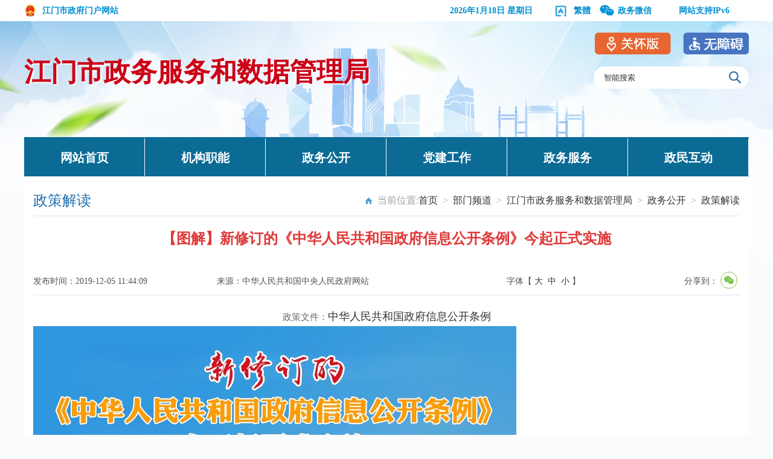

--- FILE ---
content_type: text/html; charset=utf-8
request_url: http://www.jiangmen.gov.cn/bmpd/jmszwfwsjglj/zwgk/zcjd/content/post_1862965.html
body_size: 5691
content:
<!doctype html>
<html lang="zh-CN">
<head>
<meta http-equiv="Content-Type" content="text/html; charset=UTF-8">
<meta name="SiteName" content="江门市人民政府门户网站">
<meta name="SiteDomain" content="www.jiangmen.gov.cn">
<meta name="keywords" content="政策解读资料">
<meta name="description" content="江门市政务服务和数据管理局文件的政策解读资料">
<meta name="ColumnName" content="政策解读">
<meta name="ColumnDescription" content="该栏目涉及江门市政务服务和数据管理局文件的政策解读资料的发布">
<meta name="ColumnKeywords" content="政策解读资料信息">
<meta name="ColumnType" content="信息公开-其他">
<meta name="SiteIDCode" content="4407000007">
<meta name="ArticleTitle" content="【图解】新修订的《中华人民共和国政府信息公开条例》今起正式实施"/>
<meta name="PubDate" content="2019-12-05 11:44:00"/>
<meta name="ContentSource" content="中华人民共和国中央人民政府网站"/>
<title>【图解】新修订的《中华人民共和国政府信息公开条例》今起正式实施_政策解读_江门市政务服务和数据管理局</title>
<link rel="stylesheet" href="./static/css/bmindex.css">
<link rel="stylesheet" href="./static/css/common.css">
<link rel="stylesheet" type="text/css" href="./static/css/share.css">
<script src="./static/js/common.js" type="text/javascript"></script>
<script src="./static/js/jquery.js" type="text/javascript"></script>
</head><!--视频js--->
<link rel="stylesheet" href="//g.alicdn.com/de/prismplayer/2.7.4/skins/default/aliplayer-min.css" />
<script charset="utf-8" type="text/javascript" src="//g.alicdn.com/de/prismplayer/2.7.4/aliplayer-min.js"></script>
<link rel="stylesheet" href="//g.alicdn.com/de/prismplayer/2.7.4/skins/default/aliplayer-min.css" />
<script charset="utf-8" type="text/javascript" src="//g.alicdn.com/de/prismplayer/2.7.4/aliplayer-min.js"></script>
<script type="text/javascript" src="./static/js/ckplayer.min.js"></script>
<script type="text/javascript" src="./static/js/dropdown.js"></script>
<script type="text/javascript" src="./static/js/toolbar.js"></script>

<!--音频js--->
<script src="./static/js/jquery.qrcode.js"></script>
<script src="./static/js/qrcode.js"></script>
<!--视频js--->
<script type="text/javascript" src="/audiojs/audio.min.js"></script>
<link href="/audiojs/audiojs.css" rel="stylesheet" type="text/css">
</head>
<script language="javascript">
		function doZoom(size1,size2,size3,size4){
					document.getElementById('zoomcon').style.fontSize=size4+'px';
              $("#zoomcon div").css({"font-size":size4+'px'});
					$("#zoomcon p").css({"font-size":size4+'px'});
					$("#zoomcon span").css({"font-size":size4+'px'});
					$("#zoomcon font").css({"font-size":size4+'px'});
					$("#zoomcon ul").css({"font-size":size4+'px'});
					$("#zoomcon li").css({"font-size":size4+'px'});
					$("#zoomcon a").css({"font-size":size4+'px'});

				}
				
</script>
<body>
  <!-- <script>
    
                    function getDate() {
    
                        var timezone = 8;
                        var offset_GMT = new Date().getTimezoneOffset();
                        var nowDate = new Date().getTime();
    
                        var today = new Date(nowDate + offset_GMT * 60 * 1000 + timezone * 60 * 60 * 1000);
                        var date = today.getFullYear() + "-" + twoDigits(today.getMonth() + 1) + "-" + twoDigits(today.getDate());
                        var time = twoDigits(today.getHours()) + ":" + twoDigits(today.getMinutes()) + ":" + twoDigits(today.getSeconds());
                        $(".Time").html(date );
                    }
    
                    function twoDigits(val) {
                        if (val < 10) return "0" + val;
                        return val;
                    }
                    $(function() {
                    getDate();
                    });
    </script>
    <div class="Time" style="display:none"></div>-->
   <script>window.NFCMS_SITE_ID=750001;window.NFCMS_PUB_TYPE="post";window.NFCMS_POST_ID="1862965";window.NFCMS_CAT_ID="25830";</script><script src="//statistics.gd.gov.cn/scripts/s.js?t=1762437585" async></script>
    <style>
	.bm_wap_right{width: 45%;}
	.bmnav li{width: 199px;}
	.bm_wap_right ul li.ico6{ background:url(./static/images/i-alert.png) no-repeat 0px;}

</style>
<div class="bm_wap">
    	<div class="mar">
            <div class="bm_wap_left"><a href="http://www.jiangmen.gov.cn"><img src="./static/images/wap_logo.png"/>江门市政府门户网站</a></div>
            <div class="bm_wap_right">
            	<ul>
                	<li class="ico5"><script src="./static/js/xbb_date.js" type="text/javascript"></script></li>
                	<li class="ico4"><a title="點擊以繁體中文方式瀏覽" class="icon fan" id="StranLink"  href="javascript:StranBody()"><span></span>繁体</a></li>
                	<li class="ico3"><a><span></span>政务微信</a>
                    	<div class="zwwx">
                        	<img src="./static/images/zsjwx.jpg" width="100" alt="扫一扫关注微信">
                        </div>
                    </li>
                    <li>网站支持IPv6</li>
                    <script src="./static/js/xbb_public.js" type="text/javascript"></script>
                </ul>
            	<div class="clear"></div>
                
            </div>
            <div class="clear"></div>
        </div>
    </div>
    <div class="bmheader">
    	<div class="mar">
        	<div class="bmlogo"><a href="http://www.jiangmen.gov.cn/bmpd/jmszwfwsjglj/index.html" title="江门市政务服务和数据管理局">江门市政务服务和数据管理局</a></div>
            <div class="bmsearch">
                <div class="bmsearch_div"> 
   					<form name="form1" method="get" target="_blank" action="http://search.gd.gov.cn/search/local/750001/">
                    	<input type="text" onBlur="if(this.value=='')this.value='智能搜索'" onFocus="if(this.value=='智能搜索')this.value=''" value="智能搜索" name="keywords" id="keywords" maxlength="20">
                        <input type="submit" class="bminputButt" value="">
                        
                    </form>
                    <div class="clear"></div>
                </div>
            </div>
            <div class="clear"></div>
         
        </div>
    </div>
    
  <div class="mar">
  	 <div class="bmnav">
   		<ul>
        	<li><a href="http://www.jiangmen.gov.cn/bmpd/jmszwfwsjglj/index.html" title="网站首页">网站首页</a></li><!---部门首页--->
        	<li><a href="http://www.jiangmen.gov.cn/bmpd/jmszwfwsjglj/jgzn/index.html" title="机构职能">机构职能</a>            	<ul class="dropdown" style="display: none; width: 170px;">
                	<li><a href="http://www.jiangmen.gov.cn/bmpd/jmszwfwsjglj/jgzn/ldfg/index.html">领导分工</a><li><a href="http://www.jiangmen.gov.cn/bmpd/jmszwfwsjglj/jgzn/bmzn/index.html">部门职能</a>                </ul>
            </li><!---机构职能--->
        	<li><a href="http://www.jiangmen.gov.cn/bmpd/jmszwfwsjglj/zwgk/index.html" title="政务公开">政务公开</a>            	<ul class="dropdown" style="display: none;width: 170px;">
                	<li><a href="http://www.jiangmen.gov.cn/bmpd/jmszwfwsjglj/zwgk/gzdt/index.html">工作动态</a><li><a href="http://www.jiangmen.gov.cn/bmpd/jmszwfwsjglj/zwgk/tzgg/index.html">通知公告</a><li><a href="http://www.jiangmen.gov.cn/bmpd/jmszwfwsjglj/zdlyxxgk/index.html">重点领域信息公开</a><li><a href="http://www.jiangmen.gov.cn/bmpd/jmszwfwsjglj/zwgk/zcwj/index.html">政策文件</a><li><a href="http://www.jiangmen.gov.cn/bmpd/jmszwfwsjglj/zwgk/zcjd/index.html">政策解读</a><li><a href="http://www.jiangmen.gov.cn/bmpd/jmszwfwsjglj/zwgk/czyjs/index.html">财政预决算</a>                </ul>
            </li><!---政务公开--->
            <li><a href="http://www.jiangmen.gov.cn/bmpd/jmszwfwsjglj/djgz/index.html" title="党建工作">党建工作</a></li><!---专题专栏-->
        	<li><a href="http://www.gdzwfw.gov.cn/portal/index?region=440700" title="政务服务">政务服务</a>                <ul class="dropdown" style="display: none;width: 170px;">
                	<li><a href="https://jm12345.jiangmen.cn/websiteserver/index.html">政府热线</a><li><a href="https://ygp.gdzwfw.gov.cn/ggzy-portal/#/440700/index">广东省公共资源交易平台</a>                </ul>
            </li><!---政务服务--->
        	<li><a href="http://www.jiangmen.gov.cn/hdjlpt" title="政民互动">政民互动</a></li><!---政民互动--->
        <!--	<li><a href="http://www.jiangmen.gov.cn/bmpd/jmszwfwsjglj/ztzl/index.html" title="专题专栏">专题专栏</a>                <ul class="dropdown" style="display: none;width: 170px;">
                	                </ul>
            </li>--><!---专题专栏-->
        </ul>
   	 </div>
  </div>

<div class="container">
        <div class="contentpage-wrap">
          <!-- 文件废止开始 
                    <script>
                         $(function() {
                            if($('.fzsj').text()<=$('.Time').text()){
                                    $('.guidan1').show();
                                }else{
                                        $('.guidan1').hide();
                                    }
                    });  
                    </script>
                    <style>
                        .guidan1{ display:none;}
                    </style>
                    <div class="guidan1">
                    <div class="guidan">
                        <img src="/images/20201225img1.png">
                        <h1 class="fzsj" style="display:none;">2025-11-06</h1>
                    </div>
                    </div>
            <!-- Bread crumb navigation -->
            <div class="list_title">
              <div class="list_first" id="sideTitle">政策解读</div>
              <div class="list_wz" style="font-size:16px">当前位置:<a href="http://www.jiangmen.gov.cn/">首页</a>&ensp;&gt;&ensp;<a href="http://www.jiangmen.gov.cn/bmpd/">部门频道</a>&ensp;&gt;&ensp;<a href="http://www.jiangmen.gov.cn/bmpd/jmszwfwsjglj/">江门市政务服务和数据管理局</a>&ensp;&gt;&ensp;<a href="http://www.jiangmen.gov.cn/bmpd/jmszwfwsjglj/zwgk/">政务公开</a>&ensp;&gt;&ensp;<a href="http://www.jiangmen.gov.cn/bmpd/jmszwfwsjglj/zwgk/zcjd/">政策解读</a></div>
              <div class="clear"></div>
            </div>
            <div class="print-class content-wrap">
                <h1>
                   【图解】新修订的《中华人民共和国政府信息公开条例》今起正式实施
                </h1>
                <ul class="fix1 tit-info">
                    <li class="article-time">发布时间：2019-12-05 11:44:09</li>
                    <li class="article-source">来源：中华人民共和国中央人民政府网站</li>
                    <li class="article-size">字体【&nbsp;<a onClick="this.href='javascript:doZoom(16,14,14,16);'">大</a>&nbsp;&nbsp;<a href="#" onClick="this.href='javascript:doZoom(16,14,14,14);'">中</a>&nbsp;&nbsp;<a href="#" onClick="this.href='javascript:doZoom(16,14,14,12);'">小</a>&nbsp;】
                    <li class="article-agency"><div class="content_shareIcon" >
                    分享到：<div id="share-1" style="display: inline-block;" data-sites="wechat"></div></div></li>
                </ul>
                <div class="clear"></div>
                <div class="content"  id="zhengwen">
                <div id="zoomcon">
                	<!--是否有视频，加载播放器-->
					<script type="text/javascript">
							var vurl = ""
								if(vurl !== '') {
									document.write('<div id="video" style="width:600px;height:400px;margin: 0 auto"></div>');
							}
					</script>
                	<p style="text-align: center;">政策文件：<a href="http://www.jiangmen.gov.cn/bmpd/jmszwfwsjglj/zwgk/zcwj/content/post_1957381.html" target="_self"><span style="font-family: 仿宋_GB2312; font-size: 18px; text-align: left;">中华人民共和国政府信息公开条例</span></a></p><p><img alt="" oldsrc="W020190516424112357215.jpg" src="http://www.jiangmen.gov.cn/img/0/51/51301/1862965.jpg" data-bd-imgshare-binded="1" style="text-align: -webkit-center;" srcset="" class="nfw-cms-img" img-id="51301" data-catchresult="img_catchSuccess"/></p><p><br/></p>
                </div>
                
                    
                    <div class="rel_news" id="rel">
                      <h5>附件下载：</h5>
                      <ul class="infoList" id="rel_v">
                                              </ul>
                    </div>
                </div>
                <div style="width:160px; margin:auto">
                        <div class="info_ewm">
                            <div id="div_div">
                                <div id="qr_container" style="margin:auto; position:relative;color:#b5b5b5;font-size:14px">扫一扫在手机打开当前页</div>
                                <canvas id="Canvas" width="20" height="20" title="【图解】新修订的《中华人民共和国政府信息公开条例》今起正式实施"></canvas>
                            </div>
                        </div>
                    </div>
                <div class="dy">
                    <div class="fr" style="font-size:16px"><a href="#">【TOP】</a>【<a href="#" onClick="window.print();">打印页面</a>】【<a href="#" onClick="window.close();">关闭页面</a>】</div>
                 	<div class=" clear"></div>     
                  </div>
            </div>
        </div>
    </div>
<!-- container end -->
<script src="./static/js/jquery.share.min.js"></script>
<script>
    $('#share-1').share();
    $('#share-2').share({sites: ['qzone', 'qq', 'weibo','wechat']});
    $('#share-3').share();
    $('#share-4').share();
</script>
<script type="text/javascript">
function bzdt(a){
	var htm=$.trim($('#'+a+'_v').html());
    if(htm!=''){
		$('#'+a+'_v').css('display','block')
		$('#'+a).css('display','block')
     }
}

  $(function(){
	   bzdt('rel');// 信息公开	
	   });
</script>
<script type="text/javascript" src="./static/js/cate.js"></script>
<script>
  $(document).ready(function(){
    for(var i=$(".itemNFC").length;i--;){
      $($(".itemNFC")[i]).html($($(".itemNFC")[i]).text());
    }
  });
</script>


<link rel="stylesheet" href="./static/css/Alert.css">
<script src="./static/js/Alert.js" type="text/javascript"></script>
<link rel="stylesheet" href="./static/css/xbb_top_bottom.css">

<!--修改适老化入口-->
<style>
    .slhBox{
    position: absolute;
    top: -36px;
    right: 0;
    }
    .slhBox img{
        cursor:pointer
    }
    .slh{
        margin-right:20px
    }
    .footer_con p{
      line-height:46px
    }
</style>
<link href="/css/zsy_css.css" rel="stylesheet">
<script src="//www.jiangmen.gov.cn/js/unit-slhenter.js"></script>
<script src="//www.jiangmen.gov.cn/js/includeSlh.js"></script>

<!-- 外链跳转提示容器 -->
<div id="cc_bodyal"></div>
<div class="footer">
        <div class="footer_nr">
            	<div class="footer_div">
                <div class="footer_ewm" style="width:205px;">
                        <div class="zfzc"><script id="_jiucuo_" sitecode='4407000007' src='https://zfwzgl.www.gov.cn/exposure/jiucuo.js'></script></div>
                        <div class="dzjg" style="padding-left:10px;"><script type="text/javascript">document.write(unescape("%3Cspan id='_ideConac' %3E%3C/span%3E%3Cscript  src='https://dcs.conac.cn/js/nis/44/07/00/11ed820b12a769f7fc64b4414f9f263a/11440700007062431G-20003086.js' type='text/javascript'%3E%3C/script%3E"));</script></div>
                        <div class="fooder_slhbg" style="float:left"><a><img src="/images/slh_wza.png" style="width:110px"></a></div>
                        <div class="clear"></div>
                    </div>
           
                    <div class="footer_con" style="width:630px;margin-left:20px;">
                        <p style="color: white;">
                                                      <a href="http://www.jiangmen.gov.cn/ymys/footernews/wzdt/index.html" title="网站地图" target="_blank">网站地图</a>
                            <!--站点地图--->&nbsp;|&nbsp;
                            <a href="/ymys/footernews/gywm/content/post_2719453.html" target="_blank">关于我们</a>&nbsp;|&nbsp;
                            <a href="/ymys/footernews/lxfs/content/post_2719467.html" target="_blank">联系方式</a>&nbsp;|&nbsp;
                            <a href="http://www.jiangmen.gov.cn/ymys/footernews/zzsm/content/post_2308876.html" target="_blank">网站声明</a>&nbsp;|&nbsp;
                            <script type="text/javascript">var cnzz_protocol = (("https:" == document.location.protocol) ? "https://" : "http://");document.write(unescape("%3Cspan id='cnzz_stat_icon_2258206'%3E%3C/span%3E%3Cscript src='" + cnzz_protocol + "s11.cnzz.com/stat.php%3Fid%3D2258206%26show%3Dpic1' type='text/javascript'%3E%3C/script%3E"));</script></p> 
                        
                        <p style="color: white;">主办：江门市人民政府办公室&nbsp;&nbsp;&nbsp; 版权所有：江门市人民政府门户网站</p>
                        <p style="color: white;"><a href="http://www.beian.gov.cn/portal/registerSystemInfo?recordcode=44070302000670" target="_blank"><img src="./static/images/xbb_iba.png"> 粤公网安备 44070302000670</a>&nbsp;&nbsp;&nbsp;<a href="http://beian.miit.gov.cn/" target="_blank">ICP备案号：粤ICP备14002492号</a>&nbsp;&nbsp;&nbsp;网站标识码：4407000007</p>
                    </div>
                    <div class="footer_ewm" style="width:290px;padding-top:10px;margin-left:40px">
                            <div style="float: left;width: 120px;"><img src="./static/images/jmzfwwb.jpg" style="padding-left: 13px;width:90px;height:90px;" title="中国侨都政务微博" alt="中国侨都政务微博"><center style="color: white;">中国侨都政务微博</center></div>
                            <div style="float: left;width: 135px;padding-left: 20px;"><img src="./static/images/xbb_ewm2.png" style="padding-left: 20px;width:90px;height:90px;" title="江门政府网政务微信" alt="江门政府网政务微信"><center style="color: white;">江门政府网政务微信</center></div>
                        <div class="clear"></div>
                    </div>
                    
                    <div class="clear"></div>
                  </div>
        </div>
    </div>
    <script>
         $(function() {
      function repExc() {
        if($(window).width() <= 576) {
          $('.m-wza-wp').show();
        }else {
          $('.m-wza-wp').hide();
        }
      }
      $(window).on('resize', repExc);
      repExc();
    });
    </script>

<style>
    .m-wza-wp{z-index:99999;position:fixed;top:70px;right:5px;transition:all .3s}
    .m-wza-wp,.m-wza-wp *{-webkit-tap-highlight-color:rgba(0,0,0,0)}
    .m-wza-wp:active{transform:scale(.96)}
    .m-wza{display:block;padding:5px;width:30px;height:30px;background:rgba(255,255,255,.9);text-align:center;font-size:0;border-radius:100%;box-shadow:0 2px 4px rgba(0,0,0,.25)}
    .m-wza img{position:relative;top:5px;width:15px}
  </style>
  <div class="m-wza-wp"><a href="/wazmopt.html" class="m-wza"><img src="/images/mwza_ico.png" alt="ico"><span class="ico-name"></span></a></div>
<!-- bottom -->
</body>
</html>


--- FILE ---
content_type: text/css
request_url: http://www.jiangmen.gov.cn/bmpd/jmszwfwsjglj/zwgk/zcjd/content/static/css/common.css
body_size: 1156
content:
/* 通用 */
body,div,p,span,ul,li,h1,h2,h3,h4,ol,dl,dt,dd,img,a,input,textarea,clear,b{ padding:0; margin:0; list-style:none; border:0;font-family:"微软雅黑";}
img{max-width: 100%;}
.clear{ clear:both;}
.mar{ width:1200px; margin:auto;}
a{ text-decoration:none;}
.mar{ width:1200px; margin:auto;}
.pink{ background:#fffdf7;}
.mar-t15{ margin-top:15px;}
.padd15{ padding:15px;}
.mar0{ margin:0px!important;}
.padd{ padding:10px;}
.mar-t35{ margin-top:35px;}
.mar-t6{ margin-top:60px;}
.mar-t7{ margin-top:70px;}
.mar-t100{ margin-top:100px;}
.padd-t2{ padding-top:20px;}
.mar-t{margin-top:10px;}
.mar-b{margin-bottom:10px;}
.mar-b3{ margin-bottom:30px;}
.mar-l{margin-left:10px;}
.mar-r{margin-right:10px;}
.mar-t2{margin-top:20px;}
.mar-t3{margin-top:30px;}
.mar-t4{margin-top:40px;}
.padd-t{padding-top:10px;}
.padd-b{padding-bottom:10px;}
.padd-l{padding-left:10px;}
.padd-r{padding-right:10px;}
.padd-tblr{padding:10px;}
.padd-tlr{padding:10px 10px 0 10px;} 
.padd-lrb{padding:0 10px 10px 10px;}
.padd-lr{padding:0 10px;}
.padd-tb{padding:10px 0;}
.fl{float:left;}
.fr{float:right;}
.text{text-align:center;}
.line{line-height:30px;}
.font-b{font-weight:bold;}
.font-n{font-weight:normal;}
.color{background-color:#FFF;}
.font2{font-size:12px;}
.font6{font-size:16px;}
.font8{font-size:18px;}
.font20{font-size:20px;}
.font26{font-size:26px;}
.border{border:#CCC solid 1px;}
.mar-r-0{ margin-right:0px!important;}
.grey{color:#666666;}.grey a{color:#666666;}.grey a:hover{color:#a10000;}
.dgrey{color:#666666;}.dgrey a{color:#9e9e9e;}.dgrey a:hover{color:#a10000;}
.white{color:#FFF;}.white a{color:#FFF;}.white a:hover{color:#FFF;}
.blue{color:#279e27;}.blue a{color:#279e27;}.blue a:hover{color:#a10000;}
.black{color:#000000;}.black a{color:#000000;}.black a:hover{color:#a10000;}
.red{color:#db1010;}.red a{color:#db1010;}.red a:hover{color:#a10000;}
.dblue{color:#00598e;}.dblue a{color:#00598e;}.dblue a:hover{color:#00598e;}
.green{color:#279e27;}.green a{color:#279e27;}.green a:hover{color:#cc0000;}
.orange{color:#d86c00;}.orange a{color:#d86c00;}.orange a:hover{color:#cc0000;}
.yellow{color:#ffff00;}.yellow a{color:#ffff00;}.yellow a:hover{color:#ffff00; }

.info_ewm{clear:both;padding:70px 0 25px;text-align:center; color:#999; line-height:25px; font-size:14px;}
.clearfix{*zoom:1}.clearfix:before,.clearfix:after{display:table;line-height:0;content:""}.clearfix:after{clear:both}


/**鼠标效果**/
.imgHover{ overflow:hidden;}
.imgHover img{ -moz-transition:all 0.4s ease-in-out 0s; -ms-transition:all 0.4s ease-in-out 0s; -o-transition:all 0.4s ease-in-out 0s;-webkit-transition:all 0.4s ease-in-out 0s;transition:all 0.4s ease-in-out 0s;}
.imgHover img:hover{-moz-transform:scale(1.2); -ms-transform:scale(1.2); -o-transform:scale(1.2); -webkit-transform:scale(1.2); transform:scale(1.2);}

.imgHover1 img{ -moz-transition:all 0.4s ease-in-out 0s; -ms-transition:all 0.4s ease-in-out 0s; -o-transition:all 0.4s ease-in-out 0s;-webkit-transition:all 0.4s ease-in-out 0s;transition:all 0.4s ease-in-out 0s; cursor:pointer;}
.imgHover1 img:hover{filter: alpha(opacity=20); -moz-opacity: 0.4;opacity: 0.4;}

.guidan1{ position: absolute; top: 78px; right: 20px;}




--- FILE ---
content_type: application/javascript; charset=utf-8
request_url: http://www.jiangmen.gov.cn/bmpd/jmszwfwsjglj/zwgk/zcjd/content/static/js/toolbar.js
body_size: 5517
content:
//----------------------------------------------------------------------
//���ϰ�����������JS
//Version��V0.01
//Author��action
//----------------------------------------------------------------------

//���幤����������ʾ�ı�
var wcagnavStyle = "position:fixed;top:0px;left:0px;*position:absolute;*top:expression(eval(document.documentElement.scrollTop));width:100%;border-bottom:1px solid #C80000;padding:4px 0px;*padding:0px;background:#fff;text-align:center;color:#C80000;z-index:100;";
var toolbarButtonStyle = "border:1px solid #cc0000;margin:5px 10px;*margin:5px 1px;background-color:#FFF;color:#C80000;padding:3px 3px;*padding:0px;*padding-top:3px;font-size:14px;font-weight:bold;";
var buttonTitle = "";
var toolbarinnerText = "";
//���������ݺ���

var mainBox = "maincontainer";
//���ϰ�����˵�����ӵ�ַ
var wzaHelp = "";
//���ı���ʽ

var textStyleCSS111 = "/shanghai2011/css/nav.css";
//��ʼ��������

lineDivHTML="<div id=\"lineX\" style=\"border-top:5px red solid;position:absolute;width:100%;height:4px;left:0px;top:0px;font-size:0px;line-height:0px;z-index:999;\"></div>";
lineDivHTML = lineDivHTML + "<div id=\"lineY\" style=\"border-left:5px red solid;position:absolute;width:4px;height:100%;top:0px;font-size:0px;line-height:0px;z-index:998;\"></div>";

//��������������ж�
var browser = browserFlag();
//��ȡcookie
var textFlag = getCookie("textFlag");if(!textFlag){textFlag = "0";}
var zoomValue = getCookie("zoomValue");if(zoomValue > 2 || zoomValue < 1){zoomValue = 1;}
var fontValue = getCookie("fontValue");if(fontValue > 28 || fontValue < 12){fontValue = 12;}
var colorFlag = getCookie("colorFlag");if(!colorFlag){colorFlag = "0";}
var lineFlag = getCookie("lineFlag");if(!lineFlag){lineFlag = "0";}
var openFlag = getCookie("openFlag");if(!openFlag){openFlag = "0";}

//��ҳ�����ϣ����س�ʼ����
window.onload = function() {
	//iframeԤ����
	addKeyListenerToIframe();
	//��������ʼ��	
	if (textFlag == "1"){textFunction();}
	if (zoomValue > 1 ){pageFunction(zoomValue);}
	if (fontValue > 12 ){fontFunction(fontValue);}
	if (colorFlag == "1"){colorFunction();}
	if (lineFlag == "1"){lineFunction();}
	if (openFlag == "1"){openNavToolbar();}
}
//��������������
function toolBarKeyDownEvent(sKeycode, e) {			
	if (sKeycode == 74 && e.altKey && !e.shiftKey && !e.ctrlKey){
		//Alt+J:����������
		kqNav();
	}else if(sKeycode == 74 && e.altKey && e.shiftKey && !e.ctrlKey){
		//Alt+Shift+J:���ı�����
		openTextFunction();
	}
}
//����������ж�
function browserFlag() {
	var Sys = {};
	var ua = navigator.userAgent.toLowerCase();
	var s;
	(s = ua.match(/msie ([\d.]+)/)) ? Sys.ie = s[1] :
	(s = ua.match(/firefox\/([\d.]+)/)) ? Sys.firefox = s[1] :
	(s = ua.match(/chrome\/([\d.]+)/)) ? Sys.chrome = s[1] :
	(s = ua.match(/opera.([\d.]+)/)) ? Sys.opera = s[1] :
	(s = ua.match(/version\/([\d.]+).*safari/)) ? Sys.safari = s[1] : 0;
	return Sys;
}
//iframe������<a>��ǩ�������ݴ���
function navgationIframe(){
	var aNode = document.getElementById("nav");
	var iframeObject = aNode.contentWindow;
	if(!iframeObject){return;}
	var images1 = iframeObject.document.getElementsByTagName("body")[0].getElementsByTagName("a"); 	
	for(var j=0;j<images1.length;j++){
		var aNodeTitle = images1[j].getAttribute("title");
		images1[j].innerHTML = aNodeTitle;
	}
}
//iframe������<a>��ǩ��������������
function navgationIframeBack(){
	var aNode = document.getElementById("nav");
	var iframeObject = aNode.contentWindow;
	if(!iframeObject){return;}
	var images1 = iframeObject.document.getElementsByTagName("body")[0].getElementsByTagName("a"); 	
	for(var j=0;j<images1.length;j++){		
		images1[j].innerHTML = "";
	}
}
//��iframe�����Ӽ������ø�ҳ���������
function addKeyListenerToIframe(){
	var iframeNode = document.body.getElementsByTagName("iframe");
	if(!iframeNode){return;}	
	for(var i=0;i<iframeNode.length;i++){
		var iframeObject = iframeNode[i].contentWindow;
		try{
			var scriptNode = iframeObject.document.createElement("script");
			scriptNode.setAttribute("type","text/javascript");
			scriptNode.text = "document.onkeydown = function(e){var currkey=0, e=e||event||window.event; currkey=e.keyCode||e.which||e.charCode; parent.accessKeyboardListener(currkey,e);}";			
			iframeObject.document.getElementsByTagName("head")[0].appendChild(scriptNode);
		}catch(e){}
	}
}
//cookie����--------------------------//
//����cookie//����������һ����cookie�����ӣ�һ����ֵ
function SetCookie(name, value){
	//�� cookie �������� 30 ��
	var Days = 30;	
	var exp = new Date();
	exp.setTime(exp.getTime() + Days * 24 * 60 * 60 * 1000);
	document.cookie = name + "=" + escape(value) + ";expires=" + exp.toGMTString();
}
//ȡcookies
function getCookie(name){
	var arr = document.cookie.match(new RegExp("(^| )" + name + "=([^;]*)(;|$)"));
	if (arr != null) return unescape(arr[2]);
	return null;
}
//ɾ��cookie
function delCookie(name){
	var exp = new Date();
	exp.setTime(exp.getTime() - 1);
	var cval = getCookie(name);
	if (cval != null) document.cookie = name + "=" + cval + ";expires=" + exp.toGMTString();
}
/**********************************����������ʵ�ֿ�ʼ******************************************/
//---------------------------���ı�ͨ�����ܿ�ʼ------------------------//
if(textFlag == "0"){buttonTitle = "���ı�ͨ��";
}else{buttonTitle = "�л�Ϊͼ��ģʽ";}
//toolbarinnerText = toolbarinnerText + "<input  onclick=\"openTextFunction();\"value=\""+buttonTitle+"\" title=\""+buttonTitle+"\" style=\""+toolbarButtonStyle+"\" type=\"button\" id=\"cwbtd\"/>";
//ִ�к���
function openTextFunction(){
	if(textFlag == "0"){
		textFunction();
		var cwbtd = document.getElementById("cwbtd");
		if(cwbtd){cwbtd.setAttribute("value","�л�Ϊͼ��ģʽ");	cwbtd.setAttribute("title","�л�Ϊͼ��ģʽ");}
		textFlag = "1";
		SetCookie("textFlag", "1");
		
	}else{
		//navgationIframeBack();
		textFlag = "0";
		SetCookie("textFlag", "0");	
	}	
	window.location.href=window.location.href;
	window.location.reload();
}
//���ı�����ʵ��
function textFunction(){
	navgationIframe();
	changeiFrame();
	changeImage();
	changeStyle();
	changeiZXFT();
}
//�滻�����ҳ����ʽ
function changeStyle(){
	//�滻��ʽ
	var linkStyle = document.getElementsByTagName("link");
	for (i = 0; i < linkStyle.length; i++) {linkStyle[i].setAttribute("href", textStyleCSS);}
	//���ҳ����ʽ
	var allNode = document.getElementById(mainBox).getElementsByTagName("*");
	for(var j=0;j<allNode.length;j++){allNode[j].style.cssText = "";}
	for(var k=0;k<allNode.length;k++){allNode[k].style.height = "auto";}
}
//�������滻ҳ��ͼƬ
function changeImage(){	
	var allImage = document.getElementById(mainBox).getElementsByTagName("img");
	for (i = 0; i < allImage.length; i++) {				
		var allImageAlt = allImage[i].getAttribute("alt");
		if(allImageAlt=="" || allImageAlt==null){allImageAlt = allImage[i].getAttribute("title");}
		var newImageNode = document.createElement("span");
		newImageNode.innerHTML = allImageAlt;
		allImage[i].parentNode.insertBefore(newImageNode, allImage[i]);		
	}
	while(allImage.length){	
		allImage[0].parentNode.removeChild(allImage[0]);
	}
}
//����ҳ���е�iframe
function changeiFrame(){
	var iframeNode = document.getElementById(mainBox).getElementsByTagName("iframe");	
	if(!iframeNode){return;}
	for(var i=0;i<iframeNode.length;i++){
		var iframeObject = iframeNode[i].contentWindow;		
		try {
			var iFrameHTML = iframeObject.document.body.innerHTML;  			
			var divForiFrame = document.createElement("div");
			divForiFrame.setAttribute("id","iframeDiv_"+i);
			divForiFrame.innerHTML = iFrameHTML;
			iframeNode[i].parentNode.insertBefore(divForiFrame, iframeNode[i]);				
		} catch(e) {}
	}
	while(iframeNode.length){iframeNode[0].parentNode.removeChild(iframeNode[0]);}	
}


function changeiZXFT(){
	var ZXFT_ID = document.getElementById("interview_btn");
	if(!ZXFT_ID){return;}
	ZXFT_ID.setAttribute("id","interview_bt");
}

//---------------------------���ı�ͨ�����ܽ���------------------------//

//---------------------------ҳ�����Ź��ܿ�ʼ--------------------------//
toolbarinnerText = toolbarinnerText + "<input  onclick=\"openPageFunction(0);\"value=\"ҳ��Ŵ�\" title=\"ҳ��Ŵ�\" style=\""+toolbarButtonStyle+"\" type=\"button\" />";
toolbarinnerText = toolbarinnerText + "<input  onclick=\"openPageFunction(1);\"value=\"ҳ����С\" title=\"ҳ����С\" style=\""+toolbarButtonStyle+"\" type=\"button\" />";
//ִ�к���
function openPageFunction(flag){
	if (flag == "0") {
		zoomValue = zoomValue + 0.2;
		if (zoomValue > 2) {
			zoomValue = 2;
		}		
	} else {
		zoomValue = zoomValue - 0.2;
		if (zoomValue < 1) {
			zoomValue = 1;
		}
	}
	SetCookie("zoomValue", zoomValue);
	pageFunction(zoomValue);
}
//���Ź���ʵ��
function pageFunction(value){
	if(value==1){window.location.href=window.location.href;window.location.reload();return;}
	if(browser.safari || browser.chrome){
		document.getElementById(mainBox).style.cssText="-webkit-transform-origin:top left;-webkit-transform:scale("+value+")";	
	}else if(browser.firefox){
		document.getElementById(mainBox).style.cssText="-moz-transform-origin:top left;-moz-transform:scale("+value+")";
	}else if(browser.opera){
		document.getElementById(mainBox).style.cssText="-o-transform:scale("+value+")";
	}else{				
		if(document.body.offsetWidth>document.getElementById(mainBox).offsetWidth*value){
			document.getElementById(mainBox).style.cssText="position:absolute;left:50%;margin:0px;";
			document.getElementById(mainBox).style.marginLeft = 0-Math.round(document.getElementById(mainBox).offsetWidth*value/2)+"px";
		}else{
			document.getElementById(mainBox).style.cssText="position:absolute;left:0px;margin:0px;";
		}
		document.getElementById(mainBox).style.zoom = value;	
	}
}
//---------------------------ҳ�����Ź��ܽ���--------------------------//

//---------------------------�������Ź��ܿ�ʼ--------------------------//
toolbarinnerText = toolbarinnerText + "<input  onclick=\"openFontFunction(0);\"value=\"����Ŵ�\" title=\"����Ŵ�\" style=\""+toolbarButtonStyle+"\" type=\"button\" />";
toolbarinnerText = toolbarinnerText + "<input  onclick=\"openFontFunction(1);\"value=\"������С\" title=\"������С\" style=\""+toolbarButtonStyle+"\" type=\"button\" />";
//ִ�к���
function openFontFunction(flag){	
	if (flag == "0") {
		fontValue = parseInt(fontValue) + 4;
		if (fontValue > 28) {
			fontValue = 28;
		}	
	} else {
		fontValue = parseInt(fontValue) - 4;
		if (fontValue < 12) {
			fontValue = 12;
		}
	}
	SetCookie("fontValue", fontValue);
	fontFunction(fontValue);
}
//�������Ź���ʵ��
function fontFunction(sizeValue){
	if(sizeValue==12){window.location.href=window.location.href;window.location.reload();return;}
	iframeFontFunction(sizeValue);
	var allNode = document.getElementById(mainBox).getElementsByTagName("*");
	var navIframe = document.getElementById("nav");
	var navIframeObject = navIframe.contentWindow;
	if(!navIframe){return;}
	for (i = 0; i < allNode.length; i++) {
		if(navIframe !=allNode[i]){
			if (sizeValue == 12) {
				allNode[i].style.fontSize = "";
				allNode[i].style.lineHeight = "";
				allNode[i].style.height = "";			
			}else{
				allNode[i].style.fontSize = sizeValue+"px";					
				allNode[i].style.lineHeight = (parseInt(sizeValue)+2)+"px";
				//allNode[i].style.height = "auto";
			}
		}
	}
	reinitIframe(sizeValue);
}
//iframe����
function iframeFontFunction(sizeValue){	
	var iframeNode = document.getElementById(mainBox).getElementsByTagName("iframe");	
	if(!iframeNode){return;}
	var navIframe = document.getElementById("nav");
	var navIframeObject = navIframe.contentWindow;
	if(!navIframe){return;}
	for(var i=0;i<iframeNode.length;i++){
		var iframeObject = iframeNode[i].contentWindow;		
		if (navIframeObject != iframeObject){
			try {
				var iFrameAllNode = iframeObject.document.getElementsByTagName("body")[0].getElementsByTagName("*");  
				iframeObject.document.getElementsByTagName("body")[0].style.fontSize = sizeValue+"px";
				iframeObject.document.getElementsByTagName("body")[0].style.lineHeight = (parseInt(sizeValue)+2)+"px";
				//iframeObject.document.getElementsByTagName("body")[0].style.height = "auto;";
				for (j = 0; j < iFrameAllNode.length; j++) {			
					if(sizeValue == 12){
						iFrameAllNode[j].style.fontSize = "";
						iFrameAllNode[j].style.lineHeight = "";
						iFrameAllNode[j].style.height = "";
					}else{
						iFrameAllNode[j].style.fontSize = sizeValue+"px";
						iFrameAllNode[j].style.lineHeight = (parseInt(sizeValue)+2)+"px";
						//iFrameAllNode[j].style.height = "auto";					
					}
				}			
			} catch(e) {}
		}
	}
}
//iframe�Լ���Ӧ�߶�
function reinitIframe(sizeValue){	
	var iframeNode = document.getElementById(mainBox).getElementsByTagName("iframe");	
	if(!iframeNode){return;}
	var navIframe = document.getElementById("nav");
	var navIframeObject = navIframe.contentWindow;
	if(!navIframe){return;}
	for(var i=0;i<iframeNode.length;i++){
		var iframeObject = iframeNode[i].contentWindow;	
		if (navIframeObject != iframeObject){
			try{
				var bHeight = iframeObject.document.body.scrollHeight;
				var dHeight = iframeObject.document.documentElement.scrollHeight;
				var height = Math.max(bHeight, dHeight);			
			}catch (e){}
			if (sizeValue == 12){
				iframeNode[i].style.height = "";
			}else{
				iframeNode[i].style.height = height + "px";
			}	
		}
	}
}
//---------------------------�������Ź��ܽ���--------------------------//

//---------------------------�Աȶȹ��ܿ�ʼ----------------------------//
if(colorFlag == "0"){buttonTitle = "�߶Աȶ�";
}else{buttonTitle = "��ԭ�Աȶ�";}
toolbarinnerText = toolbarinnerText + "<input  onclick=\"openColorFunction();\"value=\""+buttonTitle+"\" title=\""+buttonTitle+"\" style=\""+toolbarButtonStyle+"\" type=\"button\" id=\"wzacolor\"/>";
//ִ�к���
function openColorFunction(){
	if (colorFlag == 0) {
		colorFunction();		
		colorFlag = "1";
		SetCookie("colorFlag", "1");
	} else {
		var wzaColor = document.getElementById("wzacolor");
		if(wzaColor){wzaColor.setAttribute("value","�߶Աȶ�");	wzaColor.setAttribute("title","�߶Աȶ�");}
		colorFlag = "0";
		SetCookie("colorFlag", "0");
		//navgationIframeBack();
		var iframeNode = document.getElementById(mainBox).getElementsByTagName("iframe");	
		if(!iframeNode){return;}
		for(var i=0;i<iframeNode.length;i++){
			var iframeObject = iframeNode[i].contentWindow;		
			try {
				var iFrameAllNode = iframeObject.document.getElementsByTagName("body")[0].getElementsByTagName("*");  
				iframeObject.document.getElementsByTagName("body")[0].style.backgroundColor = "";
				iframeObject.document.getElementsByTagName("body")[0].style.backgroundImage = "";
				iframeObject.document.getElementsByTagName("body")[0].style.color = "";
				for (j = 0; j < iFrameAllNode.length; j++) {			
					iFrameAllNode[j].style.backgroundColor = "";
					iFrameAllNode[j].style.backgroundImage = "";
					iFrameAllNode[j].style.color = "";
				}			
			} catch(e) {}
		}
		var allNode = document.getElementById(mainBox).getElementsByTagName("*")
		document.getElementById(mainBox).style.backgroundColor = "";
		document.getElementById(mainBox).style.backgroundImage = "";
		document.getElementById(mainBox).style.color = "";
		for (i = 0; i < allNode.length; i++) {
			allNode[i].style.backgroundColor = "";
			allNode[i].style.backgroundImage = "";
			allNode[i].style.color = "";
		}
	}
}
//�߶Աȶȹ���ʵ��
function colorFunction(){
	//������ͼƬ���ֻ�����
	navgationIframe();
	iframeColorFunction();
	var allNode = document.getElementById(mainBox).getElementsByTagName("*")
	document.getElementById(mainBox).style.backgroundColor = "#000";
	document.getElementById(mainBox).style.backgroundImage = "none";
	document.getElementById(mainBox).style.color = "#FFF";
	for (i = 0; i < allNode.length; i++) {
		allNode[i].style.backgroundColor = "#000";
		allNode[i].style.backgroundImage = "none";
		allNode[i].style.color = "#FFF";
	}
	var wzaColor = document.getElementById("wzacolor");
	if(wzaColor){wzaColor.setAttribute("value","��ԭ�Աȶ�");	wzaColor.setAttribute("title","��ԭ�Աȶ�");}
}
//iframe�Աȶȴ���
function iframeColorFunction(){	
	var iframeNode = document.getElementById(mainBox).getElementsByTagName("iframe");	
	if(!iframeNode){return;}
	for(var i=0;i<iframeNode.length;i++){
		var iframeObject = iframeNode[i].contentWindow;		
		try {
			var iFrameAllNode = iframeObject.document.getElementsByTagName("body")[0].getElementsByTagName("*");  
			iframeObject.document.getElementsByTagName("body")[0].style.backgroundColor = "#000";
			iframeObject.document.getElementsByTagName("body")[0].style.backgroundImage = "none";
			iframeObject.document.getElementsByTagName("body")[0].style.color = "#FFF";
			for (j = 0; j < iFrameAllNode.length; j++) {			
				iFrameAllNode[j].style.backgroundColor = "#000";
				iFrameAllNode[j].style.backgroundImage = "none";
				iFrameAllNode[j].style.color = "#FFF";
			}			
		} catch(e) {}
	}
}
//---------------------------�Աȶȹ��ܽ���----------------------------//

//---------------------------�����߹��ܿ�ʼ----------------------------//
if(lineFlag == "0"){buttonTitle = "����������";
}else{buttonTitle = "�رո�����";}
toolbarinnerText = toolbarinnerText + "<input  onclick=\"openLineFunction();\"value=\""+buttonTitle+"\" title=\""+buttonTitle+"\" style=\""+toolbarButtonStyle+"\" type=\"button\" id=\"wzaline\"/>";
//������ִ�к���
function openLineFunction(){	
	if (lineFlag == 0) {
		lineFunction();		
		lineFlag = "1";
		SetCookie("lineFlag", "1");
	} else {
		var wzaLine = document.getElementById("wzaline");
		if(wzaLine){wzaLine.setAttribute("value","����������");	wzaLine.setAttribute("title","����������");}
		document.getElementById('lineX').style.display = 'none';
		document.getElementById('lineY').style.display = 'none';
		document.onmousemove = "";
		lineFlag = "0";
		SetCookie("lineFlag", "0");
	}
}
//�����߹���ʵ�֣��������ƶ�����:ҳ�����2�����������ߣ�������ˮƽ�ʹ�ֱ������У��ҳ���ı���
function lineFunction(){		
	var lineDiv = document.getElementById("lineDiv");
	if(!lineDiv){
		lineDiv = document.createElement("div");
		lineDiv.setAttribute("id", "lineDiv");
		lineDiv.setAttribute("style", "width:100%;height:0px;line-height:0px;font-size:0px;top:0px;left:0px;");
		lineDiv.innerHTML = lineDivHTML;
		document.body.insertBefore(lineDiv,document.body.firstChild);
	}
	var wzaLine = document.getElementById("wzaline");
	if(wzaLine){wzaLine.setAttribute("value","�رո�����");	wzaLine.setAttribute("title","�رո�����");}
	document.getElementById('lineX').style.display = 'block';
	document.getElementById('lineY').style.display = 'block';
	document.onmousemove = mouseLineMove;
}
//��ǰ���λ���ж�
function mouseLineMove(e) {
	e = e || event || window.event;
	var lineValueX = e.pageX;
	var lineValueY = e.pageY;	
	if(!lineValueX && !lineValueY){ 
		lineValueX = e.clientX;
		lineValueY = e.clientY + (document.documentElement.scrollTop||document.body.scrollTop);
	}	
	document.getElementById('lineX').style.top = lineValueY +5+ "px";
	document.getElementById('lineY').style.height = document.documentElement.scrollHeight + "px";
	document.getElementById('lineX').style.width = document.documentElement.scrollWidth + "px" ;
	document.getElementById('lineY').style.left = lineValueX +5+ "px";
}
//---------------------------�����߹��ܽ���---------------------------//

//---------------------------���ϰ�����˵����ʼ-----------------------//
//toolbarinnerText = toolbarinnerText + "<input onclick=\"navToolbarHelp();\"value=\"���ϰ�����˵��\" title=\"���ϰ�����˵��\" style=\""+toolbarButtonStyle+"\" type=\"button\" id=\"wzaczsm\"/>";
function navToolbarHelp(){
	window.open(wzaHelp);
}
//---------------------------���ϰ�����˵������-----------------------//

//---------------------------���ù��ܿ�ʼ-----------------------------//
toolbarinnerText = toolbarinnerText + "<input onclick=\"resetNavToolbar();\"value=\"����\" title=\"����\" style=\""+toolbarButtonStyle+"\"  type=\"button\" id=\"wzareset\"/>";
function resetNavToolbar(){	
	delCookie("textFlag");
	delCookie("zoomValue");
	delCookie("fontValue");
	delCookie("colorFlag");
	delCookie("lineFlag");
	window.location.href=window.location.href;
	window.location.reload();
}
//---------------------------���ù��ܽ���-----------------------------//

//---------------------------����/�رչ��������ܿ�ʼ-----------------------//
if(textFlag == "0"){
	toolbarinnerTextClose = "<input onclick=\"closeNavToolbar();\"value=\"�ر�\" title=\"�ر�\" style=\""+toolbarButtonStyle+"\"  type=\"button\" id=\"wzakg\"/>";
}else{
	toolbarinnerTextClose = "";
}

toolbarinnerText = toolbarinnerText + toolbarinnerTextClose;

//��������������
function kqNav(){
	if(openFlag == "0"){		
		openNavToolbar();
		openFlag = "1";
		SetCookie("openFlag", "1");
	}else{				
		openFlag = "0";
		SetCookie("openFlag", "0");
		closeNavToolbar();
	}	
	document.getElementById('va').value = openFlag;
}
//����������
function openNavToolbar(){
	var wcagNavDiv = document.getElementById("wcagnav");
	if (!wcagNavDiv){
		creatWcagNav();
		wcagNavDiv = document.getElementById("wcagnav");
	}
	wcagNavDiv.style.display = "block";
	document.body.style.paddingTop = wcagNavDiv.offsetHeight + "px";
}
//�رչ����� wen2013.1.7�޸� ����resetNavToolbar()
function closeNavToolbar(){
	var wcagNavDiv = document.getElementById("wcagnav");
	wcagNavDiv.parentNode.removeChild(wcagNavDiv);
	document.body.style.paddingTop = 0;	
	//resetNavToolbar()
	createNodeDiv("skip", "�������ѹر�");
}

//���ɸ���������
function creatWcagNav() {
	//��������ʽ����
	cssCode = "#wcagnav{ "+wcagnavStyle+" }" + "\n";  
	var headElement = document.getElementsByTagName("head")[0]; 
	var styleElements = headElement.getElementsByTagName("style"); 
	if(styleElements.length == 0){//���������styleԪ���򴴽� 
		if(browser.ie){
		  document.createStyleSheet(); 
		}else{ 
		  var tempStyleElement = document.createElement('style'); 
		  tempStyleElement.setAttribute("type", "text/css"); 
		  headElement.appendChild(tempStyleElement); 
		} 
	} 
	var  styleElement = styleElements[0];
	if(browser.ie){
		styleElement.styleSheet.cssText += cssCode; 
	}else if(browser.firefox){ 
		styleElement.innerHTML += cssCode;
	}else{ 
		styleElement.appendChild(document.createTextNode(cssCode)); 
	}
	//����������
	navToolbarDiv = document.createElement("div");
	navToolbarDiv.setAttribute("id", "wcagnav");
	navToolbarDiv.innerHTML = toolbarinnerText;
	document.body.insertBefore(navToolbarDiv,document.body.firstChild);	
	createNodeDiv("wcagnav", "�������ѿ���");
}
//---------------------------����/�رչ��������ܽ���-----------------------//
/**********************************����������ʵ�ֽ���******************************************/

--- FILE ---
content_type: application/javascript; charset=utf-8
request_url: http://www.jiangmen.gov.cn/bmpd/jmszwfwsjglj/zwgk/zcjd/content/static/js/xbb_date.js
body_size: 439
content:
var Dt=new Date();
var Y=Dt.getFullYear();
var M=Dt.getMonth()+1;
var D=Dt.getDate();
var H=Dt.getHours();
var MI=Dt.getMinutes();
var d_W=Dt.getDay();
var MD=M+"-"+D;
var Wek=new Array("0:星期日","1:星期一","2:星期二","3:星期三","4:星期四","5:星期五","6:星期六");
var datecontent=""+Y+"年"+M+"月"+D+"日 "+week(Wek,d_W);
document.write(datecontent);
function week(Wek,W)
 {
   var A;
   for(i=0;i<Wek.length;i++)
    {
      A=Wek[i].split(':');
      if(W==A[0])
       {
        return A[1];
       }
    }
 }


--- FILE ---
content_type: application/javascript; charset=utf-8
request_url: http://www.jiangmen.gov.cn/bmpd/jmszwfwsjglj/zwgk/zcjd/content/static/js/Alert.js
body_size: 876
content:
$(document).ready(function(){
	var AlertHtml='';
	AlertHtml+='<div class="sfewfwbg"></div>'
				AlertHtml+='<div class="sfewfw">'
				AlertHtml+='<div class="sfewf">'
				AlertHtml+='<p class="alertp">您访问的链接即将离开“江门市人民政府门户网站” 是否继续？</p>'
				AlertHtml+='<p class="alertbtn"><span class="jjfw continue" id="continue">继续访问</span><span class="alertclose">放弃</span></p>'
				AlertHtml+='<span class="layui-layer-ico alertclose"></span> </div>'
				AlertHtml+='</div>'
	var _body=$("#cc_bodyal");
	_body.html(AlertHtml);
	(function(){
		var _href="";
		var _target="";
		$(".alerthref a").click(function(event){
			_href=$(this).attr("href");
			_target=$(this).attr("target");
			if(_href.indexOf("javascript:;")==-1&&_href&&_href!=""){  
			event.preventDefault();
			if(_href.indexOf("www.jiangmen.gov.cn")==-1&&_href.indexOf("zwgk.jiangmen.gov.cn")==-1&&_href.indexOf("/")!=0&&_href.indexOf("ysq.jiangmen.gov.cn")==-1&&_href.indexOf("yjx.jiangmen.gov.cn")==-1&&_href.indexOf("javascript")==-1&&_href.indexOf("jgdj.jiangmen.cn")==-1&&_href.indexOf("lgj.jiangmen.gov.cn")==-1&&_href.indexOf("bb.jiangmen.gov.cn")==-1&&_href.indexOf("rd.jiangmen.gov.cn")==-1&&_href.indexOf("zx.jiangmen.gov.cn")==-1&&_href.indexOf("fy.jiangmen.gov.cn")==-1&&_href.indexOf("jcy.jiangmen.gov.cn")==-1&&_href.indexOf("xyjm.jiangmen.gov.cn")==-1&&_href.indexOf("jmva.jiangmen.gov.cn")==-1&&_href.indexOf("fl.jiangmen.gov.cn")==-1&&_href.indexOf("ftu.jiangmen.gov.cn")==-1&&_href.indexOf("javascript:StranBody()")==-1&&_href!="#"&&_href!=""){
				$(".sfewfwbg").show();
				$(".sfewfw").show();
				$(".sfewf").show();
				}else{
					if(_target=="_blank"){
					window.open(_href);
				  }else{
				  	window.location.href=_href;
				  }
				}
			}
		})
		
		$(".jjfw").click(function(){
			window.open(_href);
			$(".sfewfwbg").hide();
			$(".sfewfw").hide();
			$(".sfewf").hide();
		})

		$(".alertclose").click(function(){
			$(".sfewfwbg").hide();
			$(".sfewfw").hide();
			$(".sfewf").hide();
		})
	})();
	

})



/*navbar下拉*/
$(".bmnav li").mouseover(function(){
    $(this).find(".dropdown").css('display','block');
}).mouseout(function(){
    $(this).find(".dropdown").css('display','none');
});